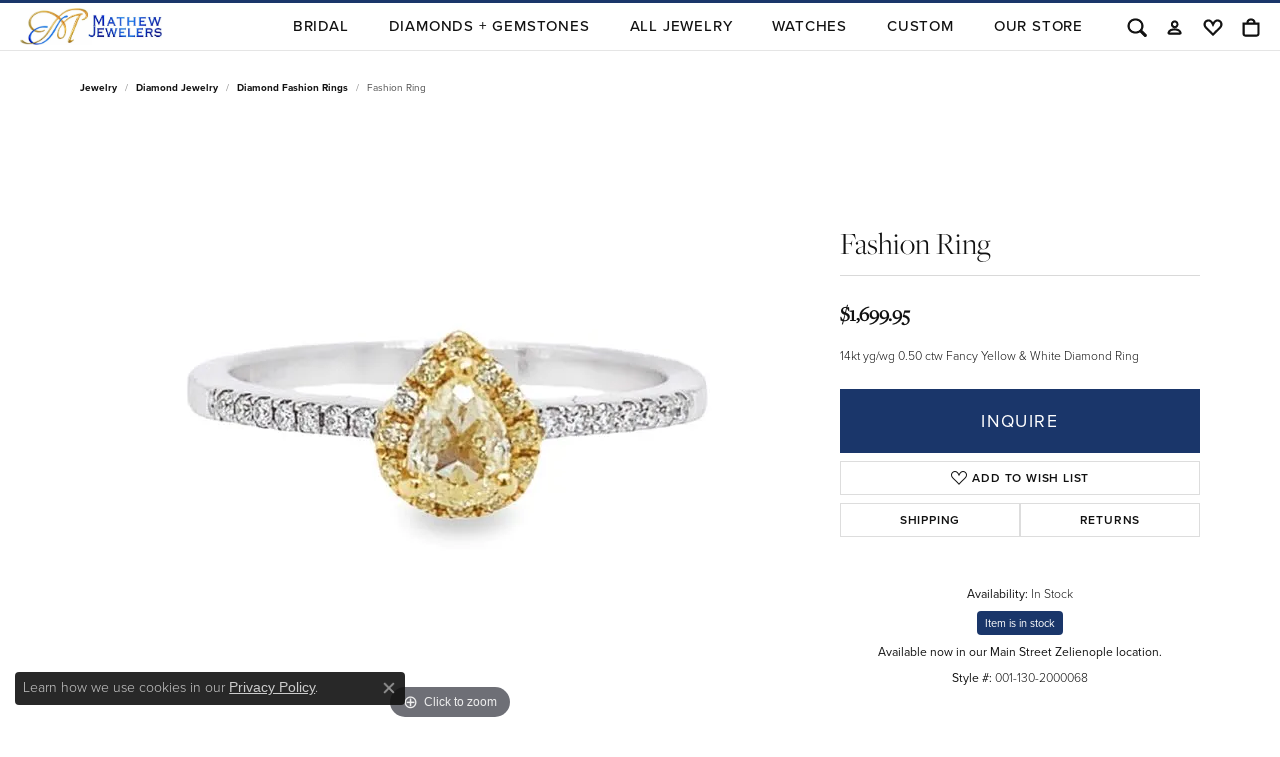

--- FILE ---
content_type: text/html; charset=utf-8
request_url: https://www.google.com/recaptcha/api2/anchor?ar=1&k=6LfHrSkUAAAAAPnKk5cT6JuKlKPzbwyTYuO8--Vr&co=aHR0cHM6Ly93d3cubWF0aGV3amV3ZWxlcnMuY29tOjQ0Mw..&hl=en&v=TkacYOdEJbdB_JjX802TMer9&size=invisible&anchor-ms=20000&execute-ms=15000&cb=qfv16frv8nop
body_size: 46216
content:
<!DOCTYPE HTML><html dir="ltr" lang="en"><head><meta http-equiv="Content-Type" content="text/html; charset=UTF-8">
<meta http-equiv="X-UA-Compatible" content="IE=edge">
<title>reCAPTCHA</title>
<style type="text/css">
/* cyrillic-ext */
@font-face {
  font-family: 'Roboto';
  font-style: normal;
  font-weight: 400;
  src: url(//fonts.gstatic.com/s/roboto/v18/KFOmCnqEu92Fr1Mu72xKKTU1Kvnz.woff2) format('woff2');
  unicode-range: U+0460-052F, U+1C80-1C8A, U+20B4, U+2DE0-2DFF, U+A640-A69F, U+FE2E-FE2F;
}
/* cyrillic */
@font-face {
  font-family: 'Roboto';
  font-style: normal;
  font-weight: 400;
  src: url(//fonts.gstatic.com/s/roboto/v18/KFOmCnqEu92Fr1Mu5mxKKTU1Kvnz.woff2) format('woff2');
  unicode-range: U+0301, U+0400-045F, U+0490-0491, U+04B0-04B1, U+2116;
}
/* greek-ext */
@font-face {
  font-family: 'Roboto';
  font-style: normal;
  font-weight: 400;
  src: url(//fonts.gstatic.com/s/roboto/v18/KFOmCnqEu92Fr1Mu7mxKKTU1Kvnz.woff2) format('woff2');
  unicode-range: U+1F00-1FFF;
}
/* greek */
@font-face {
  font-family: 'Roboto';
  font-style: normal;
  font-weight: 400;
  src: url(//fonts.gstatic.com/s/roboto/v18/KFOmCnqEu92Fr1Mu4WxKKTU1Kvnz.woff2) format('woff2');
  unicode-range: U+0370-0377, U+037A-037F, U+0384-038A, U+038C, U+038E-03A1, U+03A3-03FF;
}
/* vietnamese */
@font-face {
  font-family: 'Roboto';
  font-style: normal;
  font-weight: 400;
  src: url(//fonts.gstatic.com/s/roboto/v18/KFOmCnqEu92Fr1Mu7WxKKTU1Kvnz.woff2) format('woff2');
  unicode-range: U+0102-0103, U+0110-0111, U+0128-0129, U+0168-0169, U+01A0-01A1, U+01AF-01B0, U+0300-0301, U+0303-0304, U+0308-0309, U+0323, U+0329, U+1EA0-1EF9, U+20AB;
}
/* latin-ext */
@font-face {
  font-family: 'Roboto';
  font-style: normal;
  font-weight: 400;
  src: url(//fonts.gstatic.com/s/roboto/v18/KFOmCnqEu92Fr1Mu7GxKKTU1Kvnz.woff2) format('woff2');
  unicode-range: U+0100-02BA, U+02BD-02C5, U+02C7-02CC, U+02CE-02D7, U+02DD-02FF, U+0304, U+0308, U+0329, U+1D00-1DBF, U+1E00-1E9F, U+1EF2-1EFF, U+2020, U+20A0-20AB, U+20AD-20C0, U+2113, U+2C60-2C7F, U+A720-A7FF;
}
/* latin */
@font-face {
  font-family: 'Roboto';
  font-style: normal;
  font-weight: 400;
  src: url(//fonts.gstatic.com/s/roboto/v18/KFOmCnqEu92Fr1Mu4mxKKTU1Kg.woff2) format('woff2');
  unicode-range: U+0000-00FF, U+0131, U+0152-0153, U+02BB-02BC, U+02C6, U+02DA, U+02DC, U+0304, U+0308, U+0329, U+2000-206F, U+20AC, U+2122, U+2191, U+2193, U+2212, U+2215, U+FEFF, U+FFFD;
}
/* cyrillic-ext */
@font-face {
  font-family: 'Roboto';
  font-style: normal;
  font-weight: 500;
  src: url(//fonts.gstatic.com/s/roboto/v18/KFOlCnqEu92Fr1MmEU9fCRc4AMP6lbBP.woff2) format('woff2');
  unicode-range: U+0460-052F, U+1C80-1C8A, U+20B4, U+2DE0-2DFF, U+A640-A69F, U+FE2E-FE2F;
}
/* cyrillic */
@font-face {
  font-family: 'Roboto';
  font-style: normal;
  font-weight: 500;
  src: url(//fonts.gstatic.com/s/roboto/v18/KFOlCnqEu92Fr1MmEU9fABc4AMP6lbBP.woff2) format('woff2');
  unicode-range: U+0301, U+0400-045F, U+0490-0491, U+04B0-04B1, U+2116;
}
/* greek-ext */
@font-face {
  font-family: 'Roboto';
  font-style: normal;
  font-weight: 500;
  src: url(//fonts.gstatic.com/s/roboto/v18/KFOlCnqEu92Fr1MmEU9fCBc4AMP6lbBP.woff2) format('woff2');
  unicode-range: U+1F00-1FFF;
}
/* greek */
@font-face {
  font-family: 'Roboto';
  font-style: normal;
  font-weight: 500;
  src: url(//fonts.gstatic.com/s/roboto/v18/KFOlCnqEu92Fr1MmEU9fBxc4AMP6lbBP.woff2) format('woff2');
  unicode-range: U+0370-0377, U+037A-037F, U+0384-038A, U+038C, U+038E-03A1, U+03A3-03FF;
}
/* vietnamese */
@font-face {
  font-family: 'Roboto';
  font-style: normal;
  font-weight: 500;
  src: url(//fonts.gstatic.com/s/roboto/v18/KFOlCnqEu92Fr1MmEU9fCxc4AMP6lbBP.woff2) format('woff2');
  unicode-range: U+0102-0103, U+0110-0111, U+0128-0129, U+0168-0169, U+01A0-01A1, U+01AF-01B0, U+0300-0301, U+0303-0304, U+0308-0309, U+0323, U+0329, U+1EA0-1EF9, U+20AB;
}
/* latin-ext */
@font-face {
  font-family: 'Roboto';
  font-style: normal;
  font-weight: 500;
  src: url(//fonts.gstatic.com/s/roboto/v18/KFOlCnqEu92Fr1MmEU9fChc4AMP6lbBP.woff2) format('woff2');
  unicode-range: U+0100-02BA, U+02BD-02C5, U+02C7-02CC, U+02CE-02D7, U+02DD-02FF, U+0304, U+0308, U+0329, U+1D00-1DBF, U+1E00-1E9F, U+1EF2-1EFF, U+2020, U+20A0-20AB, U+20AD-20C0, U+2113, U+2C60-2C7F, U+A720-A7FF;
}
/* latin */
@font-face {
  font-family: 'Roboto';
  font-style: normal;
  font-weight: 500;
  src: url(//fonts.gstatic.com/s/roboto/v18/KFOlCnqEu92Fr1MmEU9fBBc4AMP6lQ.woff2) format('woff2');
  unicode-range: U+0000-00FF, U+0131, U+0152-0153, U+02BB-02BC, U+02C6, U+02DA, U+02DC, U+0304, U+0308, U+0329, U+2000-206F, U+20AC, U+2122, U+2191, U+2193, U+2212, U+2215, U+FEFF, U+FFFD;
}
/* cyrillic-ext */
@font-face {
  font-family: 'Roboto';
  font-style: normal;
  font-weight: 900;
  src: url(//fonts.gstatic.com/s/roboto/v18/KFOlCnqEu92Fr1MmYUtfCRc4AMP6lbBP.woff2) format('woff2');
  unicode-range: U+0460-052F, U+1C80-1C8A, U+20B4, U+2DE0-2DFF, U+A640-A69F, U+FE2E-FE2F;
}
/* cyrillic */
@font-face {
  font-family: 'Roboto';
  font-style: normal;
  font-weight: 900;
  src: url(//fonts.gstatic.com/s/roboto/v18/KFOlCnqEu92Fr1MmYUtfABc4AMP6lbBP.woff2) format('woff2');
  unicode-range: U+0301, U+0400-045F, U+0490-0491, U+04B0-04B1, U+2116;
}
/* greek-ext */
@font-face {
  font-family: 'Roboto';
  font-style: normal;
  font-weight: 900;
  src: url(//fonts.gstatic.com/s/roboto/v18/KFOlCnqEu92Fr1MmYUtfCBc4AMP6lbBP.woff2) format('woff2');
  unicode-range: U+1F00-1FFF;
}
/* greek */
@font-face {
  font-family: 'Roboto';
  font-style: normal;
  font-weight: 900;
  src: url(//fonts.gstatic.com/s/roboto/v18/KFOlCnqEu92Fr1MmYUtfBxc4AMP6lbBP.woff2) format('woff2');
  unicode-range: U+0370-0377, U+037A-037F, U+0384-038A, U+038C, U+038E-03A1, U+03A3-03FF;
}
/* vietnamese */
@font-face {
  font-family: 'Roboto';
  font-style: normal;
  font-weight: 900;
  src: url(//fonts.gstatic.com/s/roboto/v18/KFOlCnqEu92Fr1MmYUtfCxc4AMP6lbBP.woff2) format('woff2');
  unicode-range: U+0102-0103, U+0110-0111, U+0128-0129, U+0168-0169, U+01A0-01A1, U+01AF-01B0, U+0300-0301, U+0303-0304, U+0308-0309, U+0323, U+0329, U+1EA0-1EF9, U+20AB;
}
/* latin-ext */
@font-face {
  font-family: 'Roboto';
  font-style: normal;
  font-weight: 900;
  src: url(//fonts.gstatic.com/s/roboto/v18/KFOlCnqEu92Fr1MmYUtfChc4AMP6lbBP.woff2) format('woff2');
  unicode-range: U+0100-02BA, U+02BD-02C5, U+02C7-02CC, U+02CE-02D7, U+02DD-02FF, U+0304, U+0308, U+0329, U+1D00-1DBF, U+1E00-1E9F, U+1EF2-1EFF, U+2020, U+20A0-20AB, U+20AD-20C0, U+2113, U+2C60-2C7F, U+A720-A7FF;
}
/* latin */
@font-face {
  font-family: 'Roboto';
  font-style: normal;
  font-weight: 900;
  src: url(//fonts.gstatic.com/s/roboto/v18/KFOlCnqEu92Fr1MmYUtfBBc4AMP6lQ.woff2) format('woff2');
  unicode-range: U+0000-00FF, U+0131, U+0152-0153, U+02BB-02BC, U+02C6, U+02DA, U+02DC, U+0304, U+0308, U+0329, U+2000-206F, U+20AC, U+2122, U+2191, U+2193, U+2212, U+2215, U+FEFF, U+FFFD;
}

</style>
<link rel="stylesheet" type="text/css" href="https://www.gstatic.com/recaptcha/releases/TkacYOdEJbdB_JjX802TMer9/styles__ltr.css">
<script nonce="yh0Qc7-vnDL26aVojBdAmw" type="text/javascript">window['__recaptcha_api'] = 'https://www.google.com/recaptcha/api2/';</script>
<script type="text/javascript" src="https://www.gstatic.com/recaptcha/releases/TkacYOdEJbdB_JjX802TMer9/recaptcha__en.js" nonce="yh0Qc7-vnDL26aVojBdAmw">
      
    </script></head>
<body><div id="rc-anchor-alert" class="rc-anchor-alert"></div>
<input type="hidden" id="recaptcha-token" value="[base64]">
<script type="text/javascript" nonce="yh0Qc7-vnDL26aVojBdAmw">
      recaptcha.anchor.Main.init("[\x22ainput\x22,[\x22bgdata\x22,\x22\x22,\[base64]/[base64]/[base64]/[base64]/ODU6NzksKFIuUF89RixSKSksUi51KSksUi5TKS5wdXNoKFtQZyx0LFg/[base64]/[base64]/[base64]/[base64]/bmV3IE5bd10oUFswXSk6Vz09Mj9uZXcgTlt3XShQWzBdLFBbMV0pOlc9PTM/bmV3IE5bd10oUFswXSxQWzFdLFBbMl0pOlc9PTQ/[base64]/[base64]/[base64]/[base64]/[base64]/[base64]\\u003d\\u003d\x22,\[base64]\\u003d\\u003d\x22,\x22aQUDw4nCsFjChGoYPn7DqRjCn8KJw4DDuMOiw4LCv0NRwpvDhH/DhcO4w5DDqlFZw7tlLMOIw4bCsG00wpHDkMKuw4R9wpXDoGjDuGPDtnHClMOwwqvDuirDhsKwYcOefB/DsMOqS8KNCG9xUsKmccOGw77DiMK5SMK4wrPDgcKBX8OAw6lIw5zDj8Kcw6JmCW7CtMOCw5VQdcOSY3jDjsODEgjCiw01ecOSInrDuSkGGcO0M8Occ8KjUn0iUSMIw7nDnWcowpUdD8Odw5XCncOXw7Vew7xqwq3Cp8ONF8O5w5xlVCjDv8O/[base64]/DnSpYJ8ODccKRKMK2w5/Dl8OpCcKcFsKzw4bCqgnDrFHCgT/CrMK0wp/[base64]/Cv1lAJWbDjcKywpzDrMOeEDvCngTCt8KawqPDoAXDtcOtw71HJh/[base64]/DjcKGwq3CgQ7Ci8OJw5FHw6XCim4xw5rDvVY4UsK1OV7DpEbDjQ3DqzjCmcKGw4g6TsKFY8K7NsKNZsKYwrXDl8K+woobw41fw4N6cmDDm2DDusKYZcOAw6ktw7nDu3LDvsOaHkVtI8OsG8KrPyjCgMOlMX4vNsO/wrhyNlTCkm1Iw5oDLsKTKysqw4/DjlfDj8O4wpxbAsOWwqzCikYCw5pwCsO/GxfCjVvDhn8yagPCkcOdw7PDixsNZGMYLMKHwqMIwoNgw6HDtEUbIifCrgPDqsOUYwPDrcOLwpZ6w5FLwqYbwp5edMKKaEp/[base64]/wrJMwpMwdsKoE8KhUCBfwrXDl8Ozw5rDhnTDpDIEwr7DszYbGsOUJEAdw6wtwrR/KD/DkkJbw6pxwp3ChMK/wonCsU9EBcK8w4nCmsKKNsOKE8O/wrcOwoLCpMKXf8OpZ8KyT8ODTmPChjFJwqXDusKWw7bCmzLCk8OSwrx2DErCvFBMw6B4OX3CrA7DnMOSdXVZU8KNF8KEwqzDpEN3w4PCnS3Djy/Dh8OBwrABf0XDqcKnbRNQwos4wqMrw57Cm8KDTTVgwr/CqMKtw74GRE3DksOvw5vCpkd1wpXDssKwPERHUMONLcOFw6DDuxjDjsO9wr/[base64]/w7nCn8KHV0FqaxcuwqPDr1TCh2zDrV7DnsKFQMKLw6DDj3bDssK7SAjDjiNxw5NlZsKswqjDh8OAA8OBwrnCm8K4GyTCn2fCihXCg3vDtAwsw7UqfMOWeMKKw4txf8KWwr/CjcK5w7EzJQzDv8O/MlNJJcO5fcOkTAfDnzTDlcO9w4NaLB/[base64]/w5PDnivCssKKYMKJwrzCkMOofyrDtcOjwoXClxzCq00dw4rDkBIAw5oVVzLCg8K8wpTDg1XClkbCnMKIwqBGw6AXw7ErwqYBwq7ChzM3F8O6YsOywr/CuyZ/w4F1wrgNFcONwqzCvRnCn8KkOsOzJ8K9woDDnnXDlw4TwpbCmsKNw4InwqQxw7HClsOyRjjDrnNLAXLCvAbCkC3CsG54JD/Dq8KWcU4lwpLCi2XCucOhK8KuT2JLQcKcdcKQw5PDo2nCtcOFB8Oow67Cp8KKwo13JULDscKmw75UwprDnMO7CsKjXcK4wo/[base64]/DllDDq8KsYcKtFx9Jw598fAbDo8Kzwrs7WMKELsKLw5zDpB/Ci0HDqEBgJsKCHMKgwoDDtzrCtyNoXQrDpTAew6thw5lgw5TCrkLCnsOtAzDDi8O/[base64]/CmxHDphVawqvDm2InKknDkl1jcTAxw5XDlcK3w4Rfw6vCoMOPJMOeOMK+AMKuEVNQwpnDvWLDhwjDskDDtkbCnsK9JMKSAnEnC2pMK8KEw5Z8w5Ugd8O7wrHDqk56Gxwuw5LDiBVUJhnChQIDwpPCgh85LcK5SMKzwp/DnV9LwoARw67CncKrw53DuRkWwo17w4Vgw5zDmzBdw5o3LAwyw68WPMOHw6DDq3c1w4c5O8OAwovClsKwwr3Ct2hUdlQxKwbCh8KFXTfCqh9/[base64]/[base64]/[base64]/DvRkzw6I1BMORwpQ8wpEeDGnCl8KJw5kqwqPDvgnCuXI2OnLDpsOqBzc0wp00w7YpMhTDgk7DlMKHw4h/w5LDo3Rgw7BswogeM2nCgcOZw4MgwqpLwroQw6gSw4pswopHXwUBwrLCgS3Du8KawpTDilk/TMKsw4vCmMKIPU1LCwjDkMOAfzXDo8KoXMOgw7zDuixeCsKowqMWAMO7w7kBTsKKVsKiXHJowqTDssOiwrfCoVIwwqh5wpjClx3DkMKmeUYrw5MMw7pyHmzDmcOlWhfCk3Erw4NEw7QkEsOvFw1Ow5PDtMKuacKWw6FLwolvYT1YIS/DrEIzF8OpfgXDvcOJf8KEblcUNMOND8OFw57DuzPDm8K1wrsrw5R2J0kCw53CriloT8OVwqhkwqnDi8OFUnsXw6nCrxBNwq/CpgMvAy7CsWHCpMKzTlVCwrfDusOsw591wqjCqj/Dm3PCsTrDlkQFG1PCh8K0w7l5E8KjLxRew4IVw78Tw7jDkRYWPsOnw5LChsKSwqTDucKxOMKdHcO/[base64]/CpMO7fcK5wpJ7I8KLbMOQw70sw7AVcRLDixbDpEwnYcKnBX3CmD7DjFsiTSxew6Jaw4hkw5k/w6fDoi/DtMKDw6BJVsOVIwbCogwHwq3DrMKeRSF/[base64]/[base64]/Dn8OwGSDCjcKvwpjCv3bDoQLDtMOJwp53w6rCnMO0L1HDnyzCk03Dg8O5wpDDkTzDhFYjwr8UI8OkX8OSw6rDlSjDvlrDjRzDix1XKVgRwpUpwp/ChyUQRcONFcO7wpZUbRBVwqsEd3/DjQ/DkMO/w5/DosKlwoEhwpZHw7RUf8OEwqYywqnDssKbw780w7XCpsOEQ8OzdMOFLsO1LDsPw60Fw6dfEsOewqMOWgfDpMKVEMKReyrCiMO5wo/Cky7DrsKFw54Qw4kKwpAJwoXCjQUdM8KXQEdkI8Ktw7x1OkYEwpnDmRrCiSJUwqbDp0jDv3zCt0sKw6wEw7/DtllkcmjDvW3ChsK8w7phw6BIGsK6w5fChWbDvsOSw54Dw5bDicK6wrDCnyXDgMKdw7EHFcOoRwXClsOjw6xRV2VUw6YLUsOwwpnChWPDq8Ocw73CphfCucOjQF3Dt3DClhTCmTRMFcK5Z8K/[base64]/w6hvwqh8wrDClWppEsKPw7deUcO7wonCmxcPw67DqmrCn8K0cWLCnMOWTBI8w5gtw4h8w7ode8KFf8Oge0DCr8O4M8KadAQgcsOXwoMMw4RnEcOjQnQow4XCvGwiWsKSLUnCimHDocKGw5fCjHhAecKEHMKtPSnDrMOkCAzCgMOtanPDn8KzQHjDhsKbeA7CrQ/ChgPCphLCjE7DrSIcwofCssOnbsOlw7QnwpFVwqbCuMKpNVxOIwMFwpjDlsKiw6sYw4zCk2HCgjkJLFvCoMKNeEPDnMK1PR/DhsK9XGbDuRbDqcOJLQnDhh/DtsKfwq9vVMO4OlEjw5dNwpbDh8KbwpVqCSxtw7nDvMKiPMOSwrLDucOqw7pfwpgUKxcYLFzDi8KsVzvDo8OdwqXDm1TDvhzDu8K0eMOYwpJ6wqvChGcpZQYIw4LCsgjDhsO1w5jCjHA8wo4aw6IbZ8OtwpPCr8OxCMK/[base64]/DpGDCpcKmwo/CtcKiwpNyLMKKf8KIwonDucODw644w4XDmj3Cg8KZwosnZB5LDzAIwobCpcKBTsOxfcKqJxzCqCHCtMKiw7oRw5EsUcOyczNLw6nClsKJRmpYWQ7CksKLOlLDtW0WSMOQEsKJfy4uwozDrcKcwrzDmi0qYsOSw7fCmcKqwrgEw71qw4FNw6LDqMOCC8K/PMORw75LwpsQGcOsIUYjwovCvSFawqbCswMcwrXDuWzCtX8pw5rCqMOSwrhMFQXDusOtwoopK8O7f8Klw4ItYsODFGY4aW/[base64]/[base64]/fMOOwozDpFgIwpfDtjfCj8OOa0/DjMKSVMOqHMKywqjDmcKqKEYsw77DhgxTOcK5wrIvRBXDjAonwpASO1xEwqfCoVVkwrrDosOxUcKzwoPCjBnCvmMvw7bCkwBybWUAJX3DogRRMcOIRinDnsORwrN2X3UzwqwGwrsnJVXCs8O5DFlQMUEBwo/[base64]/ClMKSwqDDsMOcwqTCvlfDi8KLw6vCt2bCjMKiw6XCqsKXwrJTEiXCm8KWw7PDrcOvGj0CGFbCiMOLw7UKUcOnIsONw5BEJMKlwoZnw4XCgMKmw43CnMKvw4jCuCTDvTzCp0XDoMOZXcKIMsOjdMO2wozCg8OIKiTDtkJpw6Ecwrkzw4/[base64]/DlzdUYcOaYMOjwozCrMK3ORnCgcKMRMK6w4PDmCrCtDnDvcKNIBg0w7jDr8O/UH4Twp5ywpE7PsO5wqsMEMK5wp3CqRPCrxN5PcObw7zDvGVywrzCuR9rwpB4w741w4AbBGTCihXCs0zDtsOJRcOTTMK6w6fChMOywqZvwpLCssKdC8O3wptvw5FMZw05GkA0wrPCi8KmAifDocObXMK+AsOfHn3Cm8KywoTDuXFvRi/DrMOJRsOowp57HwrDlxl5wrXCqWvCtSDChMKJV8KKYwHDuRPCqk7DqcKew4TDssOswr7Dt3oSwojDg8OGKMO6w6kKf8O/WcOow7tbNsK7wp9IQcOYw63Cvz8mHjjClsK1ZRtCwrBcw5DCvcOiJMKHw7wEw6TCjcKDVHItAsKxPcOKwr3DqlLCmsKCw4XCrMORBcKFwrLCnsKBSS/[base64]/wqYsw5bDssKWwoHCqlMJw6gWw7nCsB/DlHh3BS4fJMOUw7zCisOkD8OSTMOOZsOoKDwHVzZDIcKVw7hwTjnCtsK4wpjDoyY+wrbDvApqAMO6HR/DlcK1w6fDhcOPBixYF8KoU3XCpAMtw5nCnMKNK8Oww4nDoR3CmRHDoG7DiwrCnsOUw4bDlsOww68WwrnDqG/Di8KJIAJSw4sAwonDn8O1wqPCmsO/wphnwoXCrcKMJ1TCjT/ClFIlHsOZRMO8OW1idybCi0Mlw5cNwrTCs2JIwpI9w7t5GB/DmsOzwp/DvsOKS8K/CcKLfwLDpVDCtBTChcOLLyfChsKAN2wcwovChDfCsMO0wrLDkynCgyMmw7BdSsOATVwxwpsfDQ/CqsKaw4wnw7kKeiXDl1l9wpMzwoHDuWvDv8KIw5tSLhbDlDjCo8K7EcKZw7gqw6gqP8OLw5XCiFXCoTLDvsOQIMOuYnDDsDUDDMOoZCkww4fCjMO/egPDkcKvw5lMYDPDqMO3w5zDqcOlw5hwGErCjSfDnMKpIB1vE8OTMcKRw6bCkcOjM3sjwqsHw63CmsOjUcKrUcKvw7wwXV/Ds39LdsOFw44Lw5XDscOtfMKnwqbDrjlwXnvDssK+w7jCqGHDqsOwesKCC8KFWA/DhMOEwqzDqMKbwrPDgMKkcwzDlhViwql3c8K7Z8K/QjjCgDY9JTMQwrjCnxNdXhJwI8K2KcK5w7siwoQ2PcKqEGjCjHfDhMKsEhDDshY6H8KVwqbDt1bDsMKgw6BQbDPCiMOKwqrDjVlsw5bDrlrDksOMwonCqTrDtHnDm8KIw78tHMOQMMKYw7p/a3vCs2kQSMOcwrp0wqfDoz/Dt2zDo8KVwrPDmk/CpcKPw4XDtcKSQSFlM8KvwqzCtMOkemjDt3fCmcKrBErCj8OjCcOiwpPDryDDtsOSw5/DpVEgw4QPw7PCicOmwqrCm2BbYWjDnHPDjcKTDsKkFApFNyo1bcKLwowRwpnCr3tLw6cPwp1rGFF4w5wAJwbCgEjDiAFvwpl0w7/CgsKhSsKsUzIawqHCqMOMNipBwowsw551fzDDkcOaw4AsWcO1wq3DlDxSEcOvwrLDt2lvwr1gJcOmQWnColzChMOAw7Z5w67CoMKKwoLCvsKaXFbDksKOwpo8GsOnw4/Ds1Iowp8WGloIwpRdw7vDrMOfbiUww4czw73DvcKRRsKGwo1lwpAAB8OMw7l9wrHDkUJHDCVDwqUVw6HDuMKBwp3Cu01mwot2wpnDhEvDkcKawoUwesKSIGfDlzIsdi7CvcOdHsKkwpZDamjCl14iVcOEw5DCj8KLw6/[base64]/CoSDCvsOKw4rCmw3CmMOIw7nDpsKAw6xWw7QnRsOCSzDCosKtwp/CgT3CscOGw6bDnAocJcORwqzDkxLDtEjCi8K8BlbDqRzCsMOQQHDCkGswW8OEwq/DhA9tcQ3CtcKpw6kXUXUtwoXDlkTDukJoPEBrw4HCmQA9RD1+MRXCnVlTw5vDuk3CnivDhsKfwoXDjio7wq1NMMKrw4/DusKtwp7Dml0Dw7hew4rDj8K9H3MmwpnDscO3wqbDgwzCisO7JhV5wpFmQQlIw6bDgwtCw5FWw40cZ8K7fXoIwrdRdsKAw7UQccK5wp/[base64]/Dm8OCa3jCrMOrTcKmKcOIFsKseSnCkcO1w5LDjMK8w5DCuXZgw4U3wo5WwrErEsKLwqlzeX7CsMOXOUHCnjh8LxIjES/DhsKSwpnCi8O2wpLDs2fDvQg7OWvCh2VFLsKVw4DDssOuwpHDuMOpHMOxQBvDvsK9w40ew4NnF8O0DsOJV8KAw6NEGDxJa8KcU8K0wqrCgk5bJ3PDocOYOxl3aMKuZMKGBQdPPsKHwqRVw7FbEEnCqHAZwq/DozNRZzZiw6jDj8KAwpAKFw3DicO6wrYfZgtPwrkLw4p1FsK0aSvCrMOMwoXCkFgZI8OkwpYMwr02e8KXHsO8wrVfMXlIQ8KBw4PCvnXCg1E/wqN8wo3CrsKAwq89dnPCmDZQw5RZwp/Di8KKWEEZwrXCkUAaJiVXw4DCm8KANMO8wpPDqcK3wpHDl8KIw7krwr0ZGzlVc8O3wo3DnwMcw5HDisK0PsK7w4zDiMOTwq7DqMKvw6DDmsK7wpjDkg7CllTDqMKZw55oJ8OSwoQtbX7Dl1ErAD/[base64]/[base64]/BMKYCA8wSEHCnMOrw5sDwogdwo0sYMOqw5PCjwFdwrsvQXJxwpxVwr9CKsOdbcOow6/[base64]/DosOtw7rDksKyHjdQw5FEJsKAw6EWwr90UsK6wpzCpj47wodnw6rDoSVDw7YswqvDkWDCjEPCjsOqwrvCrcKRDcKqwq/CiGh5wr8Ewog6wop3dMKGw5xkJBN0DQ3DnGHDrsOww5TCvzbCmsK7GSzDk8Kfw5DCl8OKw53CnMK8wq8gwpkbwrZSPgN8w58dwrYlwo7DniHCjFNMJytTwrzDtAN3w7LDgsOJwo/DowtjaMKJw5cRwrDCpMOoWMKHLwjCkWfCn2rCqi8yw7FNwqDDhANAfsK1QcKmdcK5w5JVIUJCPwHDrMOsQ38nwoXCtXLCgzPDjcO4QMOrw4kNwopxwoohw77CkCPCnwFZQxwoQFPDhQ3DoR/DoRpwNMOnwpNbwrvDvV3CjcKxwpvDo8KnY0vCusKywrM/wojChMKtwq5USsKoBMOvwqLClMOYwq9JwoU3J8KzwrLCoMOcNMKbw6gWIcK+wpEuYjjDtxDDosO3asORQsKUwrHCkDwXRsK2c8ObwqAkw7wNw6lpw79SLMOhUkDCgFNPw50CEFlMD1vCpMOGwp82RcObw6DCocOww6pAfxVZMsOsw4Btw7N/CSoqQGTCmcKqFl7Cs8O+wp4nBTTDqMKbwoPCvnfDiRnClMKebljCsTASDmDDlMOXwr/ClcKhRcOTO0FQwpt9wr/DlMOpw7fDmjYfYUx+Kjtww65lwqcww5QHesKLwpdpwqN1wr/CmcOAQ8KTDis8GT/DisO7w7AVAMKUwoMvWcKtwphNHsOQA8OeacKoG8K9wrvCnz7Dj8K7YUpfTMOMw4RBwoHCsG91QsKNwpsUOhXCsBg4ejQvXXTDucKNw6PClF/CuMKaw50zw64uwoQYC8O/[base64]/DpMKUIsOfwp3DgSvCjcOBwrsWwpEkwrxuCWHCgFQcKMOSwpAnSVPCpsKfwoYhw6t5LcOwUcKjMFRqwqAXwrp/[base64]/Cuyk4w5MRAMO0JMOBTsK3PMKDSEPDkClGaQhZwqrCv8OLWMOmMwXDo8KtRsOkw4YswoPDqVXDkcO8wrnCmi/CuMKywp7DpFnDsELDl8OXw4LDr8KSPMO/NsKZw7g3GMKswp4uwrXChcKsXsO5wofDlHNAwq7DqVMnw5R3wqnCphstwpLDj8KNw698FMKacMK7cm7CsSh/V3shXsKoIMK2wq0KfFfDiy/DjijDl8Ocw6DDjhcHwoHDhE7CuwTDqcKeH8O+aMKLwrbDvMO5D8KBw4fCi8K6LMKYwrF0wps2HMK1F8KMfcOQw5V3QknCpsKqw4TDoB0LKETDksKoYsO8w5cmPMO+w5vCs8K+wrjChMOdwoDCtTXCtMKRQsKZIsO/TcOywqcVMMOnwos/w510w5YUUU/[base64]/CmGxDTsKoasOJWxcGw742w4/DrcOEJcOkwqBPw5kgW8Kjw5oLbQ97GMKmCcKMw6TCtMOudcOSXj7Cj21zQAs0clAvwqvCn8OyP8KcG8OHw4vCtSnCjmnCtS1lwr5fw5XDlW8PESpjXMOUEABsw77Ci1vCrcKPw4dUwo/[base64]/[base64]/wo3CkF7CvcKkVhnCowvChVRbNMONw5gVw67CpcKUw59vw54KwrdtO0ViHjosb1/CnsK1NcKaXAIpFsOpwqI6ZMOwwol6YsKvDyRTw5FIFMOlwobCpMOoHCx4wpRtw67CghTCocKNw489DzLCgsOgw47Cr2k3FcOIwp3CixDDgMK5w5E4w6BIJUrCiMKkw5XDs1TDhsKbWcO5IxFTwobClzlYQAAYwoFww4nClMOywqXCv8O/wr7DhHXDhsKOwqcsw6s2w6lUQ8Kkw4/Cq2/Cqy/[base64]/[base64]/CosKSwp3ClcKtL2g2w5VpCsO1w6zCn0g/LMOlAsO5UcOewrzCk8Omw5HDjGQoZ8KMMsKDaGYNwrvCg8OHLcKqSMKifC82w6jCsX52FVUUwozChk/Dv8Kiw7fChlXDp8OjejPDpMKIOsKFwoPCjgZLccKrA8OfWMKPScOuwrzCqAzCs8KoSiYswoBXWMO+EVBAWcKRPcKmw4/DicKOwpLCu8OqGMODeDxDw47CtMKlw44ywpTDu2TCr8OPwrvCqQrCsgjDgUMKw4bCsEUowoPCrg/DqHdlwq/CpjPDgcOXcHLCg8OkwrBSdMKvGU0ZHMKCw4A4w47Dm8KZwpjCiDcvf8O/[base64]/wqIcw7vDg0ADCykzRyYFwoLCpiPDs8OYV0zDoMOrbiJWwpQIwrx2wrpewr3DmlIUw5nDgx/ChcOqP0TCqzslwrjCly46OV3CkmoFRsOxQnPCtG4tw67DlMKrwrUdZQXCjn4OG8KCD8O1w5rChznDu3zDhcOgB8Khw6DCp8ONw4NTIw/DjsO1TMKQw6p/FsKew6UGw6jDmMKlHMK5woYSw7EhPMOBShTDsMOSwoNewo/CosK0w5XCgMOVIyDDqMKyFTjCk0HCr27CqsKtw6Yte8OnXWdFdFdnOlcew5PCoClXw4fDnF/Dg8OdwqkNw5LCi1AQGgfDv1ogF0vDpRM0w5oiWT3CpsOIw6vCjChww4hWw6LDhcKiwrDCq0fCgMOjwoghw6HCiMONZ8K3Kj4Uw5hqRsK7UcK6HSZcVMOnwqHCuzDCmU8Lw6FnFcKpw5XDgsOCw4ZLY8OTw7fCmAHCi3pIAFpGwr8kP2/CnsO7w7d/MThkJFsNw4tVw40CKcKEQjBHwpZiw6ZKeQPDpMK7wr1Uw5/DnG9QWMOpSSd8asOpw6jDucKkAcKaGsOVbcKLw582K09+wo9BIUjCnzfDpsK/[base64]/CpW3DlsKAwqxIMz3Dn8KnwqQ0XWrDpMOhLMOxZMOvw7Abw68/CRPDusOkIMKyJ8OSLiTDg1wzw5TCl8OEExHCq2XDkRpBw4/DhwoXfcK9GsOzwqbDjUN3wr7ClEXDhX/DumXDu0vDoj3ChcKlwr8zdcKtemfDvD7ClMObf8O+D2fDsXjCiEPDnRbCmcOZLStLwpx7w73CvsKsw6LCsHPCvMOWw6vCi8OnSCnCvR/DssOjP8KhQMOzVsKOVMKQw7HDq8O1w4hGW1vCsXjCusODTMORwoTCgMOsM2IPZ8O7w6hiexkawq5lHjjCp8OrOcKzw5kabMKCw7Eqw4/CjcKtw6HDjcOYwofCtMKPbxzCpD1+wq/DjBnCv3jCgcK9DMONw7xrZMKKw610IMORw7suT3oKwotSw7bDkMO/w4nDm8OFUxQZb8Oswq7Cn0zCisO+asKYwrbDicObw5zDsD3DoMOEw4l3M8OEW1gBJsK5NR/DvAIjV8OgBsKEwrBWLMOfwoDCrBklBkBYw550wovCjsOywoHCjMOlbhtIFsKXw60lwoTCgFJkeMOfw4DCtMO4LCpaEMO6wp1Zwo3Co8KiL1/CvlnCjsK4w6RZw7PDncK3WcKwMRzDqMOaT2/Cl8OCw6zCoMOWw6QZw7nCvsKaF8KmEcOYMnHDocO1UcK/[base64]/Cg8KHw6vDt0Vow4MAwqfDvErDmgrCh8O3wqrClStTSsK/wobClSPCnRktwrt6wqfDs8OpDj1lw7EHwqrDl8OAw7QXEWbDo8KeCsOJJsOOPmg9EDsqBsKcw68VKBPCkMKfacKDXsKawpPCqMO1wqhWH8KSAcKaHmNmLMK9DMKKR8O/w7AXFcKmwojDtMO6I2zDgwbCscKKFMK5w5EFw5LDrcKhw4HCv8OwUXjDo8OmAVDDu8Kow5rCgcKBQm7DocKbf8K4w6gBwo/[base64]/wp7ChsKjwq7DnwkZMMKTw4cbMgVowqXCkSLDmyfCicKbc17CnArCu8KkLB0LfAIrecKOwqhdwoZ/Ri/DjnBJw6nClThowoDCui3CqsOvfB9dwqo4fGoWwphsd8KPKMOEw5J4MsKXRw7Cjg1ybTHClMO6NcKdCnYeQBrCrcO0NF7DrFHCjmDDhkMjwrnCvMO8dMOpw4jDmMOvw6nDvkEFw4TDswrDsS3CjS0jw5w+w5TDssKAwqjCscO2OsO/w5fDlcOpwqDDixh4ZDXDqMKFbMOpwp5/[base64]/Dm2FvwqxMw7bCrn7CrzgcCBJuw59uCcKLwrvCvMOrwp7DuMKhw7Q4wowxw4tww4kaw63Cjl3Ch8KiK8KxR05hasKNwoNgRsO/IQMFe8OcT1jCkzgBw7xJRsKQd0HCgQzDscKjIcOvwrzDvlLCrXLDlQt5acOqw4jCgxoGSgLDg8K0FMK8wrxzw4F1wqLCmsKSQSc8EV0pFcKMQMKBBMK3ScKhYj9KUR0uwqxYJsOAbMOUdMOEwrLChMOsw7Maw7jCtkkWwpsuwp/CrsOZYMKVNhw3w4LCjUcaa3QfeSYbwphwLsODwpXDgA/DmlXCoxscN8OZC8Kuw6bClsKVVhLDg8K6bX/[base64]/DpzQdw7HCi8KPFcO9w7rDrxzCmV8Awpktw4FrS8OBwpLCnMOiZRFwKBLDojB0wpXDusK/w7ZWQlXDrUwPw7JyHMOhwrTDnk0zw6t8ccO6wosJwrQRUmdhwqcRITc4EnfCpMOow4E7w7vCpl1oJMKUacKGwptJBRDCrxMuw581IsOHwrB/GmDDlMOxwqI9CV5pwq7CgHgzC2AlwrpkTMKJWMOccF5tRsKkBRzDn1XCgycsECBkTcOqw5bCulVQw4oNKGx3wo5XbBzCoibCv8OgLlkeRsOdH8ONwqEXwqrCtcKMdnF5w67CqX5UwrsuCMOacBIQTi4PR8KIw6/DgMO6wqLCusOIw5VXwrh5ST3DmMKTbg/[base64]/[base64]/CvQDDmR7Cu8OzwqvCtMOiaz8RbcKdw7bDssK0w5rCpcOGc0DDjwzCgsOoJ8K1woJnw7vCq8KcwptGwrQOWz8mw6bCocOXDcOUwp1jwoLDj2DChhXCv8Otw4rDo8OcW8KDwr0swpPCg8O/wpJOwqLDrjPDvjDDg28KwoTCg3DDthprScKxYsOkw50Xw73DvMOzUsKWVENvVsOxw6rCssOPw43Dt8KTw7rCs8Opf8KsDyPCg2zClcKuwoLDvcORwonCgcOSN8Kjw5sTQDp2AWHCtcOJCcOOw69Xw5Yywr3DvMKXw6kRwr/DicKwfsO/w7Nkw4EsE8O2cx/CpnLCmlpkw6rCvcKxMyvClEoQPnPCucK5bMOSwpF/w6zDv8KsPyRLO8OxOEh3EcOJfUfDkS9Hw5DCq2FMwp/ClxTCsGE2wrsPwqDDpMOywpHCiC9xdcOCccKobGd5ej3DhUrChMK2wrjDoT12w5TDtcKZK8K6GsOEc8KMwrHCvEDDl8Olw4Fww5lYwpfCtAbCjTMrNcODw7jCu8K7wq4bfsOCwqXCl8OzHznDhDfDkn/Dun8BL0nDr8KBwq1aOEbDo0tscHgIwog4w6nCgT5NQcObwrhkK8K0SAINw4x/ccK1w6hdwoEJYDliQMKpw6RHUG/CqcKMKMKnwro6J8Obw58sVWrDilvCrTLDmDHDsGhtw70pecO3wpdkw4EqW0bCkMOQVMKJw6LDiXzDpAR6w4LDsU/DoU7CiMOQw4TCiQwpU3LCpsONwpx0woVaVsKEa0rCpsKawrXDlwQAImvDm8OAw5JSFxjCjcOawrhBw5TDq8OKWVRFXcO5w7kuwrXDl8O6J8Kiw4PCkMKvwpJ+DXdHwrbCsRLDmcKewpLCoMO4MMKLwq7DrTdowo/DsHAOwqbDjnIRwqdewoXDgHsewokVw7vDksOdcTfDs17Cry/Csis7w7zDjUHDljXDsUvCl8KWw47ChX4/ccOJwrPDngtFw7fDm0bCvQnDkMOrbMKjZCzCisOJw4rCtlPDlB0vwq5xwojDq8OsG8KCXcO3WMOAwrJtw4drwocJw7Ixw4XDsGzDlsKlwojDp8Kiw5/DlMOBw51QAQ7Dpn96wq4BMMKEwpdtTMOZQz1Vw6Uwwpxrw7jDiHvDgSnDi1/Dvk4RZxt/[base64]/HGLDpTRbwpN9wq4WHMOJAsKEwoLDuUt/[base64]/[base64]/ClMKhwrFnOsOBwrDDjDYowoJ0akfCjWovw7lMMDNqWg3Dj3peH2ZUw5Bvw4Vnw6XCpcORw5zDlEDCnRZbw6/CgWRpEj7CqMOUMzoUw692YF3Cv8K9wqbDjn3CksKuwpF6wqrCscODT8KCw7s0wpDDrsO0TMOoF8KNwpvDrhvCsMOLJsKLw5R7w4YnS8OUw7USwrwkw4DDnhHDtWnDgzBgfcKRV8KEM8Kfw5MOQEstJ8KqcCnCtCFQG8KvwqZCER0xw63DmGzDqMOJYcOdwq/DkFjDg8Ojw6LCkmovw5jCj2HDqsKlw7NzV8KKbsOQw6vDr19XB8Kmw5I7CcOQw6JAwp8+Akl0woLDksOwwqppAsO9w7DCrAdXb8O9w60oC8KywoJxAcOZwr/CpnDCk8OkQ8OXD33DkT8bw5DDpkPDvkorw705ahNsURBIw4FVaB8rw6XDpRYPJ8O2S8KpECxRMT7DscKfwo52wrLDrEgPwqfClgh0K8KvScO6SF/CrEvDlcOvBMKJwpnCusOEDcKIbMKxcTVyw61UwprCsjtnW8OVwoILwrrCuMK8DCjDoMOqwqp1BCfCgQt1w7XDhl/DjMKnL8OlacKcdMKYAWLDhgVxSsKaesOEw6nDoRFEb8ObwqJYC1/ChsOVwpDCgcO7OlNxwqbCi0rCvDMBw5QMw7cawrPCujE4w4EMwoJHw6DDhMKgw4BcCSJOJTcOP3jCn0DCmsOcwqJHw5ZKB8OowoxnYWEGwoIMw5LCjsO1wqpgGyHDusKOXsKYdMKYw77Dm8OSC2TCtisRBsKFe8O2woLCvUolLCAXDsOOW8K/K8KFwpxkwovCuMKSf2bCn8KXw5sVwpIQwqjCs2wWw69bSFg6w77CpR4LLX1Yw6fDnVxKflnDhMKlUhzDmcKpwpUaw68WdcOnI2BccMOsQEE5w5klwpgkw53ClsOZw5guai4HwrIjPsOUwoHCsm5KeUdVw7IzVG/CtsKUw5h3woAdw5LDpcO0w49rwpxcwpnDqcKjw7DCtVbDjsKYdiE1H1xqw5VVwrtmfcOsw6TDlwYzNgnDgMK9wrhbwpctZMKqw6lDYW/Cuy0Jwp8ww5TCh3LDgDUMwp7DqUnCu2LCl8O4wrZ9MSklwq5rbMKYIsKew63CtB3CphPCjmrDssOpw5bDn8K2WcOsEsOBwrpLwo9cNXlOQcKbHMKEwqZXUg17IGV8RsKnCSpKeQnDh8ORwqICwowYJSvDo8OiVMO3EMKBw47DsMKJNABxw6rDsSsHwpNdL8KDTcKywq/CoGLDoMO0KcO5wqdIc1zDtcKCw5c8w5Y4w6HDhsKKUsKHbTdzbsK8w7XClMKhwrMAWsKNw6XDkcKDAENLQcK3w70HwpwPdMODw7pdw5Y4ccOvw5glwq9+DsKBwoMHw4LDrgzDgETCpMKHw5UXwqbDvx7DjBBaC8Krw5dAwr/CssKQw4DDmD7DvsKLw5smXS3DhMKaw6HDmk3DhMOZwpzDixnDk8K4esOnWVU4Bn3DjB/DrMKDMcKdYMKGTWtuQww8w4Q4w5HCt8KRdcOHCcKDw4BdeDt5wqlvLTXDlEkEWQXCk2bCksKvw4TCtsOiwoQPdxXDucKTwrfDtVYHwroaH8KBw6XDtBLCiSBWD8Odw6F9BVo3DMOlLMKVIgnDmBDDmgMUw43CpFhSw5HDsS5xw5/DkEspCAM3FiHCqcK8N0xEL8K7IwEuwqoLNxJ8G2N/EiYaw6nDqcO6w5nDiWLCoiFpwpZmw53CtUDDosKYw5oKXzVNBsKew6DDuE4ww73ClMK+SU3DrsO8HsKEwosUwovCpkokTjkCE1rCm2gnCMOPwqc8w7BQwqxRwqnDtsOnw4B2cHE1G8KGw65xdMKIUcOACz7DmkAbw4/CtQXDhcK5dlzDvcOrwqLDuVl7wrrChMKHFcOSwo/DtlIodQnCmMKhwr/CucK4Gg1LazY4csKlwpzCs8K7w73CmlTDoRjDj8Kaw5rCplVFQ8K+R8OAbhV/d8OiwoAewoIXCFnCpMOEbhIMMMO8wpzCkBYlw5VjDFkfGU3CrkzCk8Knw67Di8OLG03DrsOzw4LDiMKaYi4AARnCr8OtQUrCsAk/w6REwqhxKHTCvMOiw5BeSTJHW8Ksw7hcU8K2w6JcbltdMHHDuXd6BsOJwqt/w5HCuVvCmcKAwpdrZMK1Qmt3LlgxwqXDvcKPZcKxw4HCnTZVTzLCsGgfw499w7DCi0F2URdIwobCljxYW1IgXsOfK8Kkw4wnw4/ChQDDskEWw7nCgxt0wpbCrAJHFsOxwo4Bw5bDg8Ouwp/Ct8KECMKpw5LDr3hcw4dKwo0/C8OaMMODwoZsE8KQwoI9wrRCdcOiw6d7OxPDu8KNwqJgw5IvRMKdIcORw6nCrcO6Ww9fKj7CkSDCtyzClsKTcsO6wozCn8OaHwAjQhLCjSo+Ch5UY8KBw4kcwqk/V0dPJ8OCwq0TdcOEwq1WbsOkwoMnw5LCqwPCjQZcP8KmwpTCm8KQw7fDv8Kmw47DocKaw4LCq8KAw41Uw6poE8OSRsKJw4xLw4DClAVLB0ASJ8OUOSVQScORKyzDiSBkWntowpjCk8OCw7jCssK4QsO3VMK6V0Z0w5VywrjCrUIcQsOZY2HDiinCisKSHzPCh8OVAw\\u003d\\u003d\x22],null,[\x22conf\x22,null,\x226LfHrSkUAAAAAPnKk5cT6JuKlKPzbwyTYuO8--Vr\x22,0,null,null,null,0,[21,125,63,73,95,87,41,43,42,83,102,105,109,121],[7668936,167],0,null,null,null,null,0,null,0,null,700,1,null,0,\[base64]/tzcYADoGZWF6dTZkEg4Iiv2INxgAOgVNZklJNBoZCAMSFR0U8JfjNw7/vqUGGcSdCRmc4owCGQ\\u003d\\u003d\x22,0,1,null,null,1,null,0,1],\x22https://www.mathewjewelers.com:443\x22,null,[3,1,1],null,null,null,0,3600,[\x22https://www.google.com/intl/en/policies/privacy/\x22,\x22https://www.google.com/intl/en/policies/terms/\x22],\x22RN7BOpS3NH/nzZtwWod3sE72RYMCFDWknx76+bd7oPQ\\u003d\x22,0,0,null,1,1765079115105,0,0,[121,70],null,[31,195,226,123],\x22RC-nsnopnWDLPtmTw\x22,null,null,null,null,null,\x220dAFcWeA6eBwNcjYXfY4nOeCElrJr4Nq2yNiRRgH-SmTI3pLyR7YhU6YQTKFjwYKFEzk5KBMjyqcc3wa8z3_qxgSYmeABHyyJ9CA\x22,1765161915162]");
    </script></body></html>

--- FILE ---
content_type: text/css
request_url: https://www.mathewjewelers.com/css/local.css?t=21465
body_size: 2022
content:
/*!
 * Mathew Jewelers
 * Copyright 2008-2023 Punchmark
 */

/* =====================================
    Temp fix
===================================== */

@media(max-width:767px){
    nav.navbar .navbar-nav>.nav-item.has-a-plus a[href="/pages/custom-jewelry"].nav-link + .dropdown-plus {
        display: none !important;
    }
}

.arrivesByChristmasNotice{
	display:none !important;
}

/* =====================================
    Helpers
===================================== */

#services-cards a[href="/financing-options/wells-fargo"] .border.rounded {
    background-color: #da2e29 !important;
}

#financing-option-title {
    display: none !important;
}

[data-widget-element="widgetHeader"] > small {
    text-transform: none;
    letter-spacing: normal;
    display: block;
    font-size: 60%;
}

body.nav-right-back-open #podium-website-widget {
    position: static !important;
    z-index: -1 !important;
    visibility: hidden !important;
    opacity: 0 !important;
}

section.tight-padding [data-pagebuilder="row"] {
    margin-left: -0.3125rem !important;
    margin-right: -0.3125rem !important;
}

section.tight-padding [data-pagebuilder="column"] {
    padding-left: 0.3125rem !important;
    padding-right: 0.3125rem !important;
}

section.offset-slider-section [data-pagebuilder="row"] {
    position: relative !important;
}

section.offset-slider-section [data-pagebuilder="column"],
section.offset-slider-section .owl-carousel {
    position: static !important;
}

section.offset-slider-section .owl-carousel .owl-stage-outer {
    overflow: visible !important;
}

section.offset-slider-section .owl-carousel .owl-nav {
    opacity: 1 !important;
    visibility: visible !important;
    top: calc(50% - 24px) !important;
}

section.offset-slider-section .owl-carousel .owl-stage-outer .owl-item {
    opacity: 0 !important;
    visibility: hidden !important;
}

section.offset-slider-section .owl-carousel .owl-stage-outer .owl-item:not(.cloned),
section.offset-slider-section .owl-carousel .owl-stage-outer .owl-item.active {
    opacity: 1 !important;
    visibility: visible !important;
}

section[data-pagebuilder="section"] .owl-carousel .owl-nav button,
section.offset-slider-section .owl-carousel .owl-nav button,
section[data-pagebuilder="section"] .owl-carousel .owl-nav button > i,
section.offset-slider-section .owl-carousel .owl-nav button > i {
    background: white !important;
    height: 38px !important;
    width: 38px !important;
    border-radius: 38px !important;
    font-size: 20px !important;
    -webkit-text-stroke-width: 1px !important;
    -webkit-text-stroke-color: inherit !important;
    color: #d9b372 !important;
}

section.offset-slider-section .owl-carousel .owl-nav .owl-prev {
    left: -10px !important;
}

section.offset-slider-section .owl-carousel .owl-nav .owl-next {
    right: -10px !important;
}
 
section.offset-slider-section .owl-carousel .owl-nav button.disabled,
section.offset-slider-section .owl-carousel .owl-nav button[disabled],
section.offset-slider-section .owl-carousel .owl-nav button:disabled {
    opacity: 0 !important;
    visibility: hidden !important;
    pointer-events: none !important;
}

@media(max-width:1199px){
    section[data-pagebuilder="section"] .owl-carousel .owl-nav .owl-prev,
    section.offset-slider-section .owl-carousel .owl-nav .owl-prev {
        border-top-left-radius: 0 !important;
        border-bottom-left-radius: 0 !important;
    }
    section[data-pagebuilder="section"] .owl-carousel .owl-nav .owl-next,
    section.offset-slider-section .owl-carousel .owl-nav .owl-next {
        border-top-right-radius: 0 !important;
        border-bottom-right-radius: 0 !important;
    }
}

@media(min-width:1600px){
    section[data-pagebuilder="section"] .owl-carousel .owl-nav .owl-prev {
        left: 10px !important;
    }
    section[data-pagebuilder="section"] .owl-carousel .owl-nav .owl-next {
        right: 10px !important;
    }
    section.offset-slider-section .owl-carousel .owl-nav .owl-prev {
        left: -5vw !important;
    }
    section.offset-slider-section .owl-carousel .owl-nav .owl-next {
        right: -5vw !important;
    }
}

.hover-layer .social-heading,
.hover-layer .social-link {
    display: none !important;
}
.hover-layer .social-description {
    margin-bottom: 0 !important;
} 

/* =====================================
    Header
===================================== */

.toolbar {
    display: none !important;
}

header {
    position: sticky;
    top: 0px !important;
    border-top: 3px solid var(--primary) !important;
    background: white !important;
    z-index: 1500;
}

body.sitemanager-menu-open header,
body.sitemanager-menu-closed header {
    top: 63px !important;
}

header .content-toolbar .content-toolbar-inner > ul > li > a > i,
header .content-toolbar .content-toolbar-inner > ul > li > a > i::before {
    -webkit-text-stroke-width: 1px;
    -webkit-text-stroke-color: inherit;
    font-size: 18px;
    width: 18px;
    height: 18px;
}

header a#logo {
    padding-top: 5px !important;
    padding-bottom: 5px !important;
}

header .content-toolbar .content-toolbar-inner > ul > li > a:hover > i,
header .content-toolbar .content-toolbar-inner > ul > li > a:hover > i::before,
header .content-toolbar .content-toolbar-inner > ul > li > a:focus > i,
header .content-toolbar .content-toolbar-inner > ul > li > a:focus > i::before {
    color: #366ae6 !important;
}

@media(max-width:767px){
    header a#logo {
        padding: 0 !important;
    }
}

/* =====================================
    Nav
===================================== */

.navbar-toggler,
.navbar-toggler.collapsed {
    background: none;
}

nav.navbar .navbar-nav .nav-item .nav-link {
    text-transform: uppercase !important;
    font-size: 15px !important;
    letter-spacing: 0.05rem !important;
    font-weight: 500 !important;
}

nav.navbar .navbar-nav .nav-item.dropdown-is-open,
nav.navbar .navbar-nav .nav-item .nav-link:hover,
nav.navbar .navbar-nav .nav-item .nav-link:focus {
    color: #366ae6;
}

@media(max-width:991px){
    body.nav-right-back-open nav.navbar #main-navigation {
        box-shadow: -2500px 0 0 2500px rgba(26,54,106,0) !important;
    }
    body.nav-right-back-open nav.navbar #main-navigation.open {
        box-shadow: -2500px 0 0 2500px rgba(26,54,106,0.8) !important;
    }
    nav.navbar #main-navigation .mobile-bottom .nav-logo {
        padding-bottom: 40px !important;
    }
    nav.navbar #main-navigation .mobile-bottom .social-networks {
        display: none !important;
    }
    nav.navbar #main-navigation .mobile-bottom .btn {
        text-transform: uppercase !important;
        font-size: 13px !important;
        letter-spacing: 0.025rem !important;
        font-weight: 500 !important;
    }
    nav.navbar ul.navbar-nav .dropdown.show > .dropdown-menu {
        background: #f1f1f1 !important;
    }
    nav.navbar .navbar-nav > .nav-item.has-a-plus > .nav-link-and-plus-wrap > .dropdown-plus > i.icon-plus::before {
        -webkit-text-stroke-width: 1px;
        -webkit-text-stroke-color: inherit;
    }
    nav.navbar .navbar-nav > .nav-item.has-a-plus.show > .nav-link-and-plus-wrap > .dropdown-plus > i.icon-plus::before,
    nav.navbar .navbar-nav .nav-item.dropdown .dropdown-submenu.show > .nav-link-and-plus-wrap > .dropdown-plus > i.icon-plus::before {
        color: #d9b372 !important;
    }
}

@media(min-width:992px){
    nav.navbar {
        padding-right: 0.9375rem !important;
    }
    nav.navbar .navbar-nav .nav-item,
    nav.navbar .navbar-nav .nav-item + .nav-item {
        margin-left: 0 !important;
        margin-right: 0 !important;
        padding-left: 0 !important;
        padding-right: 0 !important;
    }
    nav.navbar .navbar-nav .nav-item .nav-link {
        line-height: 1 !important;
        padding-left: 0.625rem !important;
        padding-right: 0.625rem !important;
    }
    nav.navbar .dropdown-wide .dropdown-menu-wide > .container > .row {
        margin-top: -1.25rem !important;
    }
    nav.navbar .navbar-nav .nav-item.dropdown .dropdown-menu .dropdown-item {
        /*text-transform: uppercase !important;*/
        font-size: 13px !important;
        letter-spacing: 0.025rem !important;
        font-weight: 400 !important;
    }
    nav.navbar .navbar-nav .nav-item.dropdown .dropdown-menu .dropdown-item-parent {
        text-transform: uppercase !important;
        font-size: 15px !important;
        letter-spacing: 0.05rem !important;
        font-weight: 500 !important;
    }
    nav.navbar .navbar-nav .nav-item.dropdown .dropdown-menu.dropdown-menu-wide .dropdown-item:hover, 
    nav.navbar .navbar-nav .nav-item.dropdown .dropdown-menu.dropdown-menu-wide .dropdown-item:focus, 
    nav.navbar .navbar-nav .nav-item.dropdown .dropdown-menu.dropdown-menu-wide .dropdown-item:active {
        color: #366ae6 !important;
        text-decoration-color: #366ae6 !important;
    }
    nav.navbar .navbar-nav .nav-item.dropdown .dropdown-menu.dropdown-menu-wide .container {
        padding-bottom: calc(var(--bs-gutter-x, 0.625rem) * 3) !important;
    }
    /* Virtual Tour Button */
    nav.navbar .navbar-nav .nav-item.dropdown.our-store-dd a[href="https://matterport.com/discover/space/oE32fUKAswA?fbclid=IwZXh0bgNhZW0BMQABHRCAvSCoaWDDLQwMbGvK_0pBsE1nYVm6I_tqjGQL_i_Vi4YibOGjF6hSFg_aem_AXMnNt6Wei1SYcsqf4Z8aoU1w4-wY873bNoAuojEsTU2BJopLJmCXxKcfldb-xZqTLU"]{
        background-color: var(--bs-dark) !important;
        color: var(--bs-light) !important;
        text-align: center !important;
        text-decoration: none !important;
        padding-left: 1.5rem !important;
        padding-right: 1.5rem !important;
    }
    nav.navbar .navbar-nav .nav-item.dropdown.our-store-dd .dropdown-menu.dropdown-menu-wide a[href="https://matterport.com/discover/space/oE32fUKAswA?fbclid=IwZXh0bgNhZW0BMQABHRCAvSCoaWDDLQwMbGvK_0pBsE1nYVm6I_tqjGQL_i_Vi4YibOGjF6hSFg_aem_AXMnNt6Wei1SYcsqf4Z8aoU1w4-wY873bNoAuojEsTU2BJopLJmCXxKcfldb-xZqTLU"].dropdown-item:hover,
    nav.navbar .navbar-nav .nav-item.dropdown.our-store-dd .dropdown-menu.dropdown-menu-wide a[href="https://matterport.com/discover/space/oE32fUKAswA?fbclid=IwZXh0bgNhZW0BMQABHRCAvSCoaWDDLQwMbGvK_0pBsE1nYVm6I_tqjGQL_i_Vi4YibOGjF6hSFg_aem_AXMnNt6Wei1SYcsqf4Z8aoU1w4-wY873bNoAuojEsTU2BJopLJmCXxKcfldb-xZqTLU"].dropdown-item:focus {
        background: #366ae6 !important;
        color: var(--bs-light) !important;
        text-align: center !important;
        text-decoration: none !important;
    }
    nav.navbar .navbar-nav .nav-item.dropdown .dropdown-menu.dropdown-menu-wide .dropdown-item.dropdown-item-image + div[role="none"] > .nav-link-and-plus-wrap {
        justify-content: center !important;
    }
}

@media(min-width:1200px){
    nav.navbar .navbar-nav .nav-item .nav-link {
        padding-left: 1.25rem !important;
        padding-right: 1.25rem !important;
    } 
}

/* =====================================
    Footer
===================================== */

footer h6 {
    font-family: var(--bs-h1-family) !important;
    letter-spacing: 0.05rem !important;
    font-weight: 300;
    font-size: 1.5rem !important;
}

footer [data-bs-toggle="collapse"] h6::after, 
footer [data-bs-toggle="collapse"] .h6::after {
    transform: rotate(180deg) !important;
    color: #d9b372 !important;
    font-size: 20px !important;
    -webkit-text-stroke-width: 1px !important;
    -webkit-text-stroke-color: inherit !important;
}

footer .text-left .social-networks {
    justify-content: center !important;
}

footer .footerlinks a:hover,
footer .footerlinks a:focus,
footer .subscribe-widget form .input-group .btn:hover > i,
footer .subscribe-widget form .input-group .btn:focus > i,
footer p a:hover, 
footer .p a:hover, 
footer .small a:hover, 
footer address a:hover,
footer p a:focus, 
footer .p a:focus, 
footer .small a:focus, 
footer address a:focus,
footer .required-links li a:hover,
footer .required-links li a:focus {
    color: #d9b372 !important;
}

@media(min-width:768px){
    footer .text-left .social-networks {
        justify-content: flex-start !important;
    }
}

.btn .tour-button{
    background-color: black !important;
    color: white !important;
    text-align: center !important;
    text-decoration: none !important;
}

--- FILE ---
content_type: text/css
request_url: https://v6master-asics.shopfinejewelry.com/fonts/diamond-shapes/diashapes-images-v6.min.css
body_size: 127
content:
@font-face{font-family:'diashapes';src:url('https://v6master.shopfinejewelry.com/fonts/diamond-shapes/fonts/diashapes-v6.eot?t9meor');src:url('https://v6master.shopfinejewelry.com/fonts/diamond-shapes/fonts/diashapes-v6.eot?t9meor#iefix') format('embedded-opentype'),url('https://v6master.shopfinejewelry.com/fonts/diamond-shapes/fonts/diashapes-v6.ttf?t9meor') format('truetype'),url('https://v6master.shopfinejewelry.com/fonts/diamond-shapes/fonts/diashapes-v6.woff?t9meor') format('woff'),url('https://v6master.shopfinejewelry.com/fonts/diamond-shapes/fonts/diashapes-v6.svg?t9meor#diashapes') format('svg');font-weight:normal;font-style:normal;font-display:swap}[class^="dia-"],[class*=" dia-"]{font-family:'diashapes' !important;speak:none;font-style:normal;font-weight:normal;font-variant:normal;text-transform:none;line-height:1;position:relative;-webkit-font-smoothing:antialiased;-moz-osx-font-smoothing:grayscale}[class^="dia-"]:before{display:block;width:100%;height:100%;margin:0 auto;color:rgba(0,0,0,0) !important;background-size:contain !important}.dia-round:before{content:"\e900";background:url("/fonts/diamond-shapes/images/diamondshape-round.png") center center no-repeat}.dia-princess:before{content:"\e901";background:url("/fonts/diamond-shapes/images/diamondshape-princess.png") center center no-repeat}.dia-emerald:before{content:"\e902";background:url("/fonts/diamond-shapes/images/diamondshape-emerald.png") center center no-repeat}.dia-asscher:before{content:"\e903";background:url("/fonts/diamond-shapes/images/diamondshape-asscher.png") center center no-repeat}.dia-radiant:before{content:"\e904";background:url("/fonts/diamond-shapes/images/diamondshape-radiant.png") center center no-repeat}.dia-cushion:before{content:"\e905";background:url("/fonts/diamond-shapes/images/diamondshape-cushion.png") center center no-repeat}.dia-oval:before{content:"\e906";background:url("/fonts/diamond-shapes/images/diamondshape-oval.png") center center no-repeat}.dia-pear:before{content:"\e907";background:url("/fonts/diamond-shapes/images/diamondshape-pear.png") center center no-repeat}.dia-marquise:before{content:"\e908";background:url("/fonts/diamond-shapes/images/diamondshape-marquise.png") center center no-repeat}.dia-heart:before{content:"\e909";background:url("/fonts/diamond-shapes/images/diamondshape-heart.png") center center no-repeat}.dia-trillion:before{content:"\e90a";background:url("/fonts/diamond-shapes/images/diamondshape-trillion.png") center center no-repeat}.dia-baguette:before{content:"\e90b";background:url("/fonts/diamond-shapes/images/diamondshape-baguette.png") center center no-repeat}

--- FILE ---
content_type: application/javascript
request_url: https://www.mathewjewelers.com/js/local.js?t=0405905001765075506
body_size: 740
content:
/* ==========================================================================
   Store Hours
   ========================================================================== */

var footerLocationAndHours = {

	fetchData:function(){
		console.log('get hours...');
		var self = this;		
		$.ajax({
			url: '/api/async.php?t=widgetFeed&m=lists&a=get_locations',
			type: 'GET',
			dataType: 'json',
			success: self.onData,
			error: function(err) {
				console.log(err);
			}
		});
	},

	onData: function(data) {
		
		console.log('HOURS');
		console.log(data.list);

		$.each(data.list,function(index,item){
			
			var address = '';
			var hours = '';
			var directions = '';
			
			var locationName = item.locationName;
			var id = item.id;
			var address1 = item.address1;
			var address2 = item.address2;
			var city = item.city;
			var zipcode = item.zipcode;
			var phone = item.phone;
			var state = item.state;
			var days1 = item.days1;
			var days2 = item.days2;
			var days3 = item.days3;
			var days4 = item.days4;
			var days5 = item.days5;
			var days6 = item.days6;
			var days7 = item.days7;
			var hours1 = item.hours1;
			var hours2 = item.hours2;
			var hours3 = item.hours3;
			var hours4 = item.hours4;
			var hours5 = item.hours5;
			var hours6 = item.hours6;
			var hours7 = item.hours7;
			
			// Address
			address += "<address class='mb-0'>";			
			if( locationName ){
				address += locationName;
				address += "<br>";
			} else {
				//address += city + " Store";
				//address += "<br>";
			}
			if( address1 ){
				address += address1;
				address += "<br>";
			}
			if( address2 ){
				address += address2;
				address += "<br>";
			}
			address += city + ', ' + state + ' ' + zipcode;
			address += "<br>";			
			// make phone number clickable, format text: (123) 456-7890			
			if( phone ){
				phone = phone.replace(/[^0-9]/g,'');
				phone = phone.replace(/(\d{3})(\d{3})(\d{4})/, "($1) $2-$3");
				address += "<a href='tel:" + phone + "'>" + phone + "</a>";
				address += "<br>";
			}					
			address += "</address>";	

			// Directions
			//directions = "<a href='//www.google.com/maps/dir/Your+Location/Brax Jewelers,3601 Jamboree Road+<br>Suite 15A,+Newport Beach,+CA+92660/@33.656707,--117.864882'>";
			directions = "https://www.google.com/maps/dir/?api=1&destination=" + address1 + "+" + address2 + "+" + city + "+" + state + "+" + zipcode + "";

			// Hours
			hours += "<address>";
			if( days1 || hours1 ){
				if( days1 && hours1 ){
					days1 += ":";
				}
				hours += "<strong>" + days1 + "</strong><br>";
				hours += "<span>" + hours1 + "</span>";
				hours += "<br>";
			}
			if( days2 || hours2 ){
				if( days2 && hours2 ){
					days2 += ":";
				}
				hours += "<strong>" + days2 + "</strong><br>";
				hours += "<span>" + hours2 + "</span>";
				hours += "<br>";
			}
			if( days3 || hours3 ){
				if( days3 && hours3 ){
					days3 += ":";
				}
				hours += "<strong>" + days3 + "</strong><br>";
				hours += "<span>" + hours3 + "</span>";
				hours += "<br>";
			}
			if( days4 || hours4 ){
				if( days4 && hours4 ){
					days4 += ":";
				}
				hours += "<strong>" + days4 + "</strong><br>";
				hours += "<span>" + hours4 + "</span>";
				hours += "<br>";
			}
			if( days5 || hours5 ){
				if( days5 && hours5 ){
					days5 += ":";
				}
				hours += "<strong>" + days5 + "</strong><br>";
				hours += "<span>" + hours5 + "</span>";
				hours += "<br>";
			}
			if( days6 || hours6 ){
				if( days6 && hours6 ){
					days6 += ":";
				}
				hours += "<strong>" + days6 + "</strong><br>";
				hours += "<span>" + hours6 + "</span>";
				hours += "<br>";
			}
			if( days7 || hours7 ){
				if( days7 && hours7 ){
					days7 += ":";
				}
				hours += "<strong>" + days7 + "</strong><br>";
				hours += "<span>" + hours7 + "</span>";
				//hours += "<br>";
			}
			hours += "</address>";
			
			// Append to DOM
			$("[data-location='" + id + "'].store-address").html(address);
			$("[data-location='" + id + "'].store-hours").html(hours);
		});		
	}
};

(function() {	
	
	self.footerLocationAndHours.fetchData();

}());
